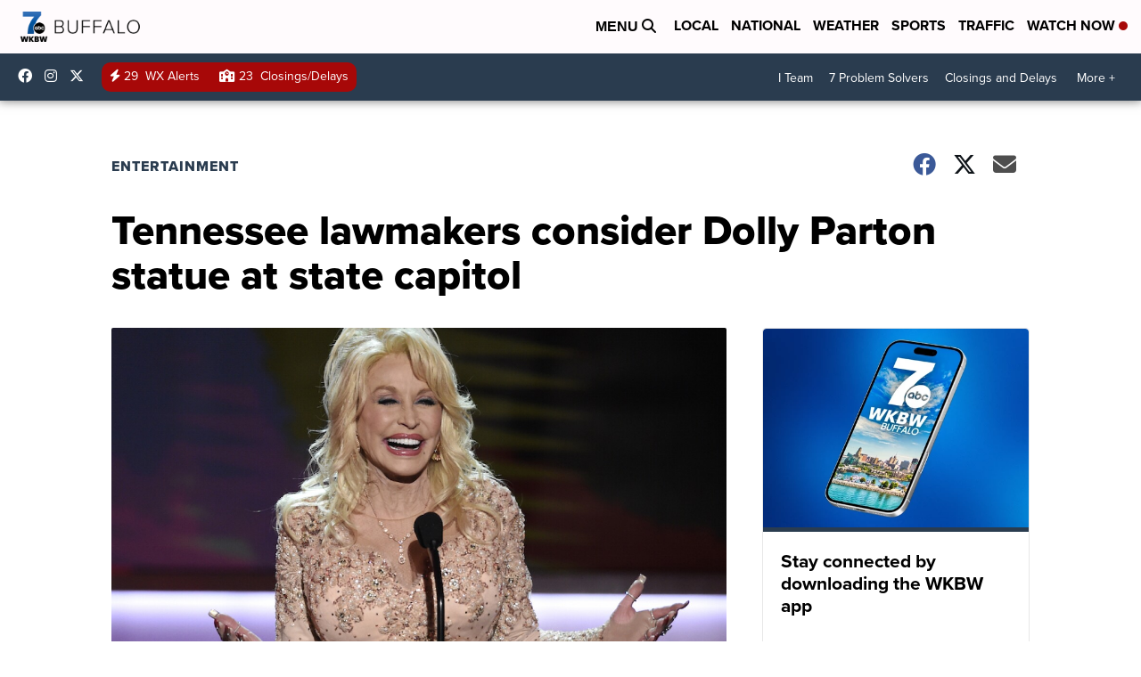

--- FILE ---
content_type: application/javascript; charset=utf-8
request_url: https://fundingchoicesmessages.google.com/f/AGSKWxVD_Wcb7IUKceRo6RLM6bbWiAUfICu-Q8trdUKSZLcjOav7FA54Qd45PmkCXHDr3ZX9av0tCOwBzQ4SDgzThQVClBGfOaan2Txlhw26D8IiVg-qp8H8Lmv8_L3XjgaqzFatcMqO7Ry3fryAeTDV0KZgtuCmGYaEbmwdpYGM0W64dIuLBUHiyaOaAtZq/__dynamicads/_200x600_/rtb/worker.php?/hostgator-ad.-ad/dist/
body_size: -1289
content:
window['7012fad4-794f-4cf8-9470-c0e1666c5bb8'] = true;